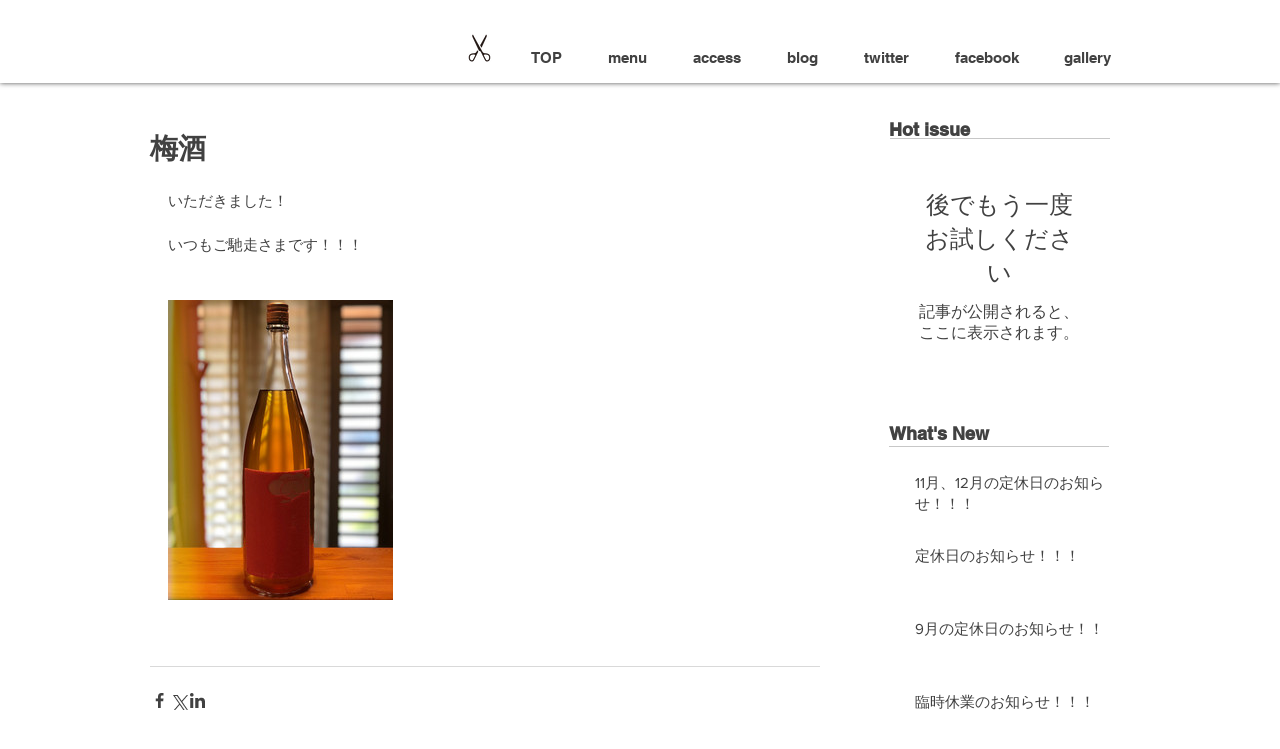

--- FILE ---
content_type: text/css; charset=utf-8
request_url: https://www.rocksteadyworks.com/_serverless/pro-gallery-css-v4-server/layoutCss?ver=2&id=6povn-not-scoped&items=4934_3024_4032&container=300_634_300_720&options=gallerySizeType:px%7CenableInfiniteScroll:true%7CtitlePlacement:SHOW_ON_HOVER%7CimageMargin:20%7CgalleryLayout:0%7CisVertical:false%7CnumberOfImagesPerRow:3%7CgallerySizePx:300%7CcubeRatio:1%7CcubeType:fill%7CgalleryThumbnailsAlignment:bottom%7CthumbnailSpacings:0
body_size: -244
content:
#pro-gallery-6povn-not-scoped [data-hook="item-container"][data-idx="0"].gallery-item-container{opacity: 1 !important;display: block !important;transition: opacity .2s ease !important;top: 0px !important;left: 0px !important;right: auto !important;height: 300px !important;width: 225px !important;} #pro-gallery-6povn-not-scoped [data-hook="item-container"][data-idx="0"] .gallery-item-common-info-outer{height: 100% !important;} #pro-gallery-6povn-not-scoped [data-hook="item-container"][data-idx="0"] .gallery-item-common-info{height: 100% !important;width: 100% !important;} #pro-gallery-6povn-not-scoped [data-hook="item-container"][data-idx="0"] .gallery-item-wrapper{width: 225px !important;height: 300px !important;margin: 0 !important;} #pro-gallery-6povn-not-scoped [data-hook="item-container"][data-idx="0"] .gallery-item-content{width: 225px !important;height: 300px !important;margin: 0px 0px !important;opacity: 1 !important;} #pro-gallery-6povn-not-scoped [data-hook="item-container"][data-idx="0"] .gallery-item-hover{width: 225px !important;height: 300px !important;opacity: 1 !important;} #pro-gallery-6povn-not-scoped [data-hook="item-container"][data-idx="0"] .item-hover-flex-container{width: 225px !important;height: 300px !important;margin: 0px 0px !important;opacity: 1 !important;} #pro-gallery-6povn-not-scoped [data-hook="item-container"][data-idx="0"] .gallery-item-wrapper img{width: 100% !important;height: 100% !important;opacity: 1 !important;} #pro-gallery-6povn-not-scoped .pro-gallery-prerender{height:300px !important;}#pro-gallery-6povn-not-scoped {height:300px !important; width:634px !important;}#pro-gallery-6povn-not-scoped .pro-gallery-margin-container {height:300px !important;}#pro-gallery-6povn-not-scoped .pro-gallery {height:300px !important; width:634px !important;}#pro-gallery-6povn-not-scoped .pro-gallery-parent-container {height:300px !important; width:654px !important;}